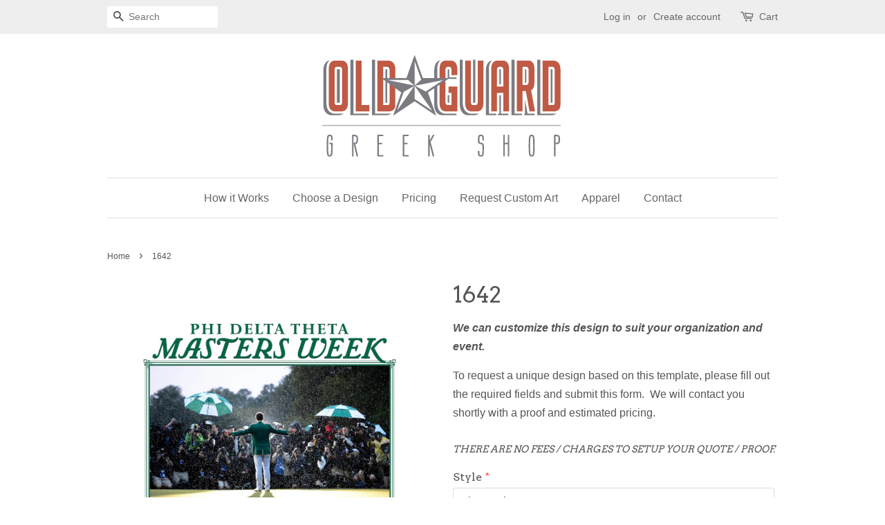

--- FILE ---
content_type: text/html; charset=utf-8
request_url: https://oldguardgreekshop.com/products/1642
body_size: 16200
content:
<!doctype html>
<!--[if lt IE 7]><html class="no-js lt-ie9 lt-ie8 lt-ie7" lang="en"> <![endif]-->
<!--[if IE 7]><html class="no-js lt-ie9 lt-ie8" lang="en"> <![endif]-->
<!--[if IE 8]><html class="no-js lt-ie9" lang="en"> <![endif]-->
<!--[if IE 9 ]><html class="ie9 no-js"> <![endif]-->
<!--[if (gt IE 9)|!(IE)]><!--> <html class="no-js"> <!--<![endif]-->
<head>

  <!-- Basic page needs ================================================== -->
  <meta charset="utf-8">
  <meta http-equiv="X-UA-Compatible" content="IE=edge,chrome=1">

  

  <!-- Title and description ================================================== -->
  <title>
  1642 &ndash; Old Guard Graphics - Greek Shop
  </title>

  
  <meta name="description" content="We can customize this design to suit your organization and event. To request a unique design based on this template, please fill out the required fields and submit this form.  We will contact you shortly with a proof and estimated pricing. THERE ARE NO FEES / CHARGES TO SETUP YOUR QUOTE / PROOF. ">
  

  <!-- Social meta ================================================== -->
  

  <meta property="og:type" content="product">
  <meta property="og:title" content="1642">
  <meta property="og:url" content="https://oldguardgreekshop.com/products/1642">
  
  <meta property="og:image" content="http://oldguardgreekshop.com/cdn/shop/products/cc_swatches_f4a296b8-a1cd-4b53-bc78-e39592cbf0a6_grande.jpg?v=1511804960">
  <meta property="og:image:secure_url" content="https://oldguardgreekshop.com/cdn/shop/products/cc_swatches_f4a296b8-a1cd-4b53-bc78-e39592cbf0a6_grande.jpg?v=1511804960">
  
  <meta property="og:image" content="http://oldguardgreekshop.com/cdn/shop/products/back_5bcb7452-c974-4196-b60f-6466cd84c733_grande.jpg?v=1511804960">
  <meta property="og:image:secure_url" content="https://oldguardgreekshop.com/cdn/shop/products/back_5bcb7452-c974-4196-b60f-6466cd84c733_grande.jpg?v=1511804960">
  
  <meta property="og:image" content="http://oldguardgreekshop.com/cdn/shop/products/detail_8cb2941b-1504-4bfb-92b2-b5c351196c13_grande.jpg?v=1511804960">
  <meta property="og:image:secure_url" content="https://oldguardgreekshop.com/cdn/shop/products/detail_8cb2941b-1504-4bfb-92b2-b5c351196c13_grande.jpg?v=1511804960">
  
  <meta property="og:price:amount" content="0.00">
  <meta property="og:price:currency" content="USD">


  <meta property="og:description" content="We can customize this design to suit your organization and event. To request a unique design based on this template, please fill out the required fields and submit this form.  We will contact you shortly with a proof and estimated pricing. THERE ARE NO FEES / CHARGES TO SETUP YOUR QUOTE / PROOF. ">

<meta property="og:site_name" content="Old Guard Graphics - Greek Shop">


  <meta name="twitter:card" content="summary">



  <meta name="twitter:title" content="1642">
  <meta name="twitter:description" content="We can customize this design to suit your organization and event.
To request a unique design based on this template, please fill out the required fields and submit this form.  We will contact you shor">



  <!-- Helpers ================================================== -->
  <link rel="canonical" href="https://oldguardgreekshop.com/products/1642">
  <meta name="viewport" content="width=device-width,initial-scale=1">
  <meta name="theme-color" content="#9e3009">

  <!-- CSS ================================================== -->
  <link href="//oldguardgreekshop.com/cdn/shop/t/2/assets/timber.scss.css?v=81623565299429443991687394618" rel="stylesheet" type="text/css" media="all" />
  <link href="//oldguardgreekshop.com/cdn/shop/t/2/assets/theme.scss.css?v=178455155232808104301674769406" rel="stylesheet" type="text/css" media="all" />

  

  
    
    
    <link href="//fonts.googleapis.com/css?family=Arvo:400" rel="stylesheet" type="text/css" media="all" />
  




  <script>
    window.theme = window.theme || {};

    var theme = {
      strings: {
        zoomClose: "Close (Esc)",
        zoomPrev: "Previous (Left arrow key)",
        zoomNext: "Next (Right arrow key)"
      },
      settings: {
        // Adding some settings to allow the editor to update correctly when they are changed
        themeBgImage: false,
        customBgImage: '',
        enableWideLayout: false,
        typeAccentTransform: false,
        typeAccentSpacing: false,
        baseFontSize: '16px',
        headerBaseFontSize: '32px',
        accentFontSize: '16px'
      },
      variables: {
        mediaQueryMedium: 'screen and (max-width: 768px)',
        bpSmall: false
      },
      moneyFormat: "\u003cspan class=hidden\u003e${{ amount }}\u003c\/span\u003e"
    }
  </script>

  <!-- Header hook for plugins ================================================== -->
  <script>window.performance && window.performance.mark && window.performance.mark('shopify.content_for_header.start');</script><meta id="shopify-digital-wallet" name="shopify-digital-wallet" content="/19945039/digital_wallets/dialog">
<link rel="alternate" type="application/json+oembed" href="https://oldguardgreekshop.com/products/1642.oembed">
<script async="async" src="/checkouts/internal/preloads.js?locale=en-US"></script>
<script id="shopify-features" type="application/json">{"accessToken":"b9c2e34d88560c351b8bc78cacb3d8ac","betas":["rich-media-storefront-analytics"],"domain":"oldguardgreekshop.com","predictiveSearch":true,"shopId":19945039,"locale":"en"}</script>
<script>var Shopify = Shopify || {};
Shopify.shop = "oldguardgreekshop.myshopify.com";
Shopify.locale = "en";
Shopify.currency = {"active":"USD","rate":"1.0"};
Shopify.country = "US";
Shopify.theme = {"name":"minimal","id":173802256,"schema_name":"Minimal","schema_version":"3.2.0","theme_store_id":380,"role":"main"};
Shopify.theme.handle = "null";
Shopify.theme.style = {"id":null,"handle":null};
Shopify.cdnHost = "oldguardgreekshop.com/cdn";
Shopify.routes = Shopify.routes || {};
Shopify.routes.root = "/";</script>
<script type="module">!function(o){(o.Shopify=o.Shopify||{}).modules=!0}(window);</script>
<script>!function(o){function n(){var o=[];function n(){o.push(Array.prototype.slice.apply(arguments))}return n.q=o,n}var t=o.Shopify=o.Shopify||{};t.loadFeatures=n(),t.autoloadFeatures=n()}(window);</script>
<script id="shop-js-analytics" type="application/json">{"pageType":"product"}</script>
<script defer="defer" async type="module" src="//oldguardgreekshop.com/cdn/shopifycloud/shop-js/modules/v2/client.init-shop-cart-sync_BdyHc3Nr.en.esm.js"></script>
<script defer="defer" async type="module" src="//oldguardgreekshop.com/cdn/shopifycloud/shop-js/modules/v2/chunk.common_Daul8nwZ.esm.js"></script>
<script type="module">
  await import("//oldguardgreekshop.com/cdn/shopifycloud/shop-js/modules/v2/client.init-shop-cart-sync_BdyHc3Nr.en.esm.js");
await import("//oldguardgreekshop.com/cdn/shopifycloud/shop-js/modules/v2/chunk.common_Daul8nwZ.esm.js");

  window.Shopify.SignInWithShop?.initShopCartSync?.({"fedCMEnabled":true,"windoidEnabled":true});

</script>
<script>(function() {
  var isLoaded = false;
  function asyncLoad() {
    if (isLoaded) return;
    isLoaded = true;
    var urls = ["https:\/\/cdn.productcustomizer.com\/storefront\/production-product-customizer-v2.js?shop=oldguardgreekshop.myshopify.com"];
    for (var i = 0; i < urls.length; i++) {
      var s = document.createElement('script');
      s.type = 'text/javascript';
      s.async = true;
      s.src = urls[i];
      var x = document.getElementsByTagName('script')[0];
      x.parentNode.insertBefore(s, x);
    }
  };
  if(window.attachEvent) {
    window.attachEvent('onload', asyncLoad);
  } else {
    window.addEventListener('load', asyncLoad, false);
  }
})();</script>
<script id="__st">var __st={"a":19945039,"offset":-18000,"reqid":"4c890620-aa13-4fea-8fa3-0975052ac5c4-1769028380","pageurl":"oldguardgreekshop.com\/products\/1642","u":"45ffc9689ea4","p":"product","rtyp":"product","rid":40996438032};</script>
<script>window.ShopifyPaypalV4VisibilityTracking = true;</script>
<script id="captcha-bootstrap">!function(){'use strict';const t='contact',e='account',n='new_comment',o=[[t,t],['blogs',n],['comments',n],[t,'customer']],c=[[e,'customer_login'],[e,'guest_login'],[e,'recover_customer_password'],[e,'create_customer']],r=t=>t.map((([t,e])=>`form[action*='/${t}']:not([data-nocaptcha='true']) input[name='form_type'][value='${e}']`)).join(','),a=t=>()=>t?[...document.querySelectorAll(t)].map((t=>t.form)):[];function s(){const t=[...o],e=r(t);return a(e)}const i='password',u='form_key',d=['recaptcha-v3-token','g-recaptcha-response','h-captcha-response',i],f=()=>{try{return window.sessionStorage}catch{return}},m='__shopify_v',_=t=>t.elements[u];function p(t,e,n=!1){try{const o=window.sessionStorage,c=JSON.parse(o.getItem(e)),{data:r}=function(t){const{data:e,action:n}=t;return t[m]||n?{data:e,action:n}:{data:t,action:n}}(c);for(const[e,n]of Object.entries(r))t.elements[e]&&(t.elements[e].value=n);n&&o.removeItem(e)}catch(o){console.error('form repopulation failed',{error:o})}}const l='form_type',E='cptcha';function T(t){t.dataset[E]=!0}const w=window,h=w.document,L='Shopify',v='ce_forms',y='captcha';let A=!1;((t,e)=>{const n=(g='f06e6c50-85a8-45c8-87d0-21a2b65856fe',I='https://cdn.shopify.com/shopifycloud/storefront-forms-hcaptcha/ce_storefront_forms_captcha_hcaptcha.v1.5.2.iife.js',D={infoText:'Protected by hCaptcha',privacyText:'Privacy',termsText:'Terms'},(t,e,n)=>{const o=w[L][v],c=o.bindForm;if(c)return c(t,g,e,D).then(n);var r;o.q.push([[t,g,e,D],n]),r=I,A||(h.body.append(Object.assign(h.createElement('script'),{id:'captcha-provider',async:!0,src:r})),A=!0)});var g,I,D;w[L]=w[L]||{},w[L][v]=w[L][v]||{},w[L][v].q=[],w[L][y]=w[L][y]||{},w[L][y].protect=function(t,e){n(t,void 0,e),T(t)},Object.freeze(w[L][y]),function(t,e,n,w,h,L){const[v,y,A,g]=function(t,e,n){const i=e?o:[],u=t?c:[],d=[...i,...u],f=r(d),m=r(i),_=r(d.filter((([t,e])=>n.includes(e))));return[a(f),a(m),a(_),s()]}(w,h,L),I=t=>{const e=t.target;return e instanceof HTMLFormElement?e:e&&e.form},D=t=>v().includes(t);t.addEventListener('submit',(t=>{const e=I(t);if(!e)return;const n=D(e)&&!e.dataset.hcaptchaBound&&!e.dataset.recaptchaBound,o=_(e),c=g().includes(e)&&(!o||!o.value);(n||c)&&t.preventDefault(),c&&!n&&(function(t){try{if(!f())return;!function(t){const e=f();if(!e)return;const n=_(t);if(!n)return;const o=n.value;o&&e.removeItem(o)}(t);const e=Array.from(Array(32),(()=>Math.random().toString(36)[2])).join('');!function(t,e){_(t)||t.append(Object.assign(document.createElement('input'),{type:'hidden',name:u})),t.elements[u].value=e}(t,e),function(t,e){const n=f();if(!n)return;const o=[...t.querySelectorAll(`input[type='${i}']`)].map((({name:t})=>t)),c=[...d,...o],r={};for(const[a,s]of new FormData(t).entries())c.includes(a)||(r[a]=s);n.setItem(e,JSON.stringify({[m]:1,action:t.action,data:r}))}(t,e)}catch(e){console.error('failed to persist form',e)}}(e),e.submit())}));const S=(t,e)=>{t&&!t.dataset[E]&&(n(t,e.some((e=>e===t))),T(t))};for(const o of['focusin','change'])t.addEventListener(o,(t=>{const e=I(t);D(e)&&S(e,y())}));const B=e.get('form_key'),M=e.get(l),P=B&&M;t.addEventListener('DOMContentLoaded',(()=>{const t=y();if(P)for(const e of t)e.elements[l].value===M&&p(e,B);[...new Set([...A(),...v().filter((t=>'true'===t.dataset.shopifyCaptcha))])].forEach((e=>S(e,t)))}))}(h,new URLSearchParams(w.location.search),n,t,e,['guest_login'])})(!0,!0)}();</script>
<script integrity="sha256-4kQ18oKyAcykRKYeNunJcIwy7WH5gtpwJnB7kiuLZ1E=" data-source-attribution="shopify.loadfeatures" defer="defer" src="//oldguardgreekshop.com/cdn/shopifycloud/storefront/assets/storefront/load_feature-a0a9edcb.js" crossorigin="anonymous"></script>
<script data-source-attribution="shopify.dynamic_checkout.dynamic.init">var Shopify=Shopify||{};Shopify.PaymentButton=Shopify.PaymentButton||{isStorefrontPortableWallets:!0,init:function(){window.Shopify.PaymentButton.init=function(){};var t=document.createElement("script");t.src="https://oldguardgreekshop.com/cdn/shopifycloud/portable-wallets/latest/portable-wallets.en.js",t.type="module",document.head.appendChild(t)}};
</script>
<script data-source-attribution="shopify.dynamic_checkout.buyer_consent">
  function portableWalletsHideBuyerConsent(e){var t=document.getElementById("shopify-buyer-consent"),n=document.getElementById("shopify-subscription-policy-button");t&&n&&(t.classList.add("hidden"),t.setAttribute("aria-hidden","true"),n.removeEventListener("click",e))}function portableWalletsShowBuyerConsent(e){var t=document.getElementById("shopify-buyer-consent"),n=document.getElementById("shopify-subscription-policy-button");t&&n&&(t.classList.remove("hidden"),t.removeAttribute("aria-hidden"),n.addEventListener("click",e))}window.Shopify?.PaymentButton&&(window.Shopify.PaymentButton.hideBuyerConsent=portableWalletsHideBuyerConsent,window.Shopify.PaymentButton.showBuyerConsent=portableWalletsShowBuyerConsent);
</script>
<script data-source-attribution="shopify.dynamic_checkout.cart.bootstrap">document.addEventListener("DOMContentLoaded",(function(){function t(){return document.querySelector("shopify-accelerated-checkout-cart, shopify-accelerated-checkout")}if(t())Shopify.PaymentButton.init();else{new MutationObserver((function(e,n){t()&&(Shopify.PaymentButton.init(),n.disconnect())})).observe(document.body,{childList:!0,subtree:!0})}}));
</script>

<script>window.performance && window.performance.mark && window.performance.mark('shopify.content_for_header.end');</script>

  

<!--[if lt IE 9]>
<script src="//cdnjs.cloudflare.com/ajax/libs/html5shiv/3.7.2/html5shiv.min.js" type="text/javascript"></script>
<link href="//oldguardgreekshop.com/cdn/shop/t/2/assets/respond-proxy.html" id="respond-proxy" rel="respond-proxy" />
<link href="//oldguardgreekshop.com/search?q=3678c082eebccc9b1fa7657065450471" id="respond-redirect" rel="respond-redirect" />
<script src="//oldguardgreekshop.com/search?q=3678c082eebccc9b1fa7657065450471" type="text/javascript"></script>
<![endif]-->


  <script src="//ajax.googleapis.com/ajax/libs/jquery/2.2.3/jquery.min.js" type="text/javascript"></script>

  
  
  <link href="//oldguardgreekshop.com/cdn/shop/t/2/assets/shopstorm-apps.scss.css?v=78195829596500560511623446110" rel="stylesheet" type="text/css" media="all" />
  <script async src="https://cdn.productcustomizer.com/storefront/production-product-customizer-v2.js?shop=oldguardgreekshop.myshopify.com" type="text/javascript"></script>
<link href="https://monorail-edge.shopifysvc.com" rel="dns-prefetch">
<script>(function(){if ("sendBeacon" in navigator && "performance" in window) {try {var session_token_from_headers = performance.getEntriesByType('navigation')[0].serverTiming.find(x => x.name == '_s').description;} catch {var session_token_from_headers = undefined;}var session_cookie_matches = document.cookie.match(/_shopify_s=([^;]*)/);var session_token_from_cookie = session_cookie_matches && session_cookie_matches.length === 2 ? session_cookie_matches[1] : "";var session_token = session_token_from_headers || session_token_from_cookie || "";function handle_abandonment_event(e) {var entries = performance.getEntries().filter(function(entry) {return /monorail-edge.shopifysvc.com/.test(entry.name);});if (!window.abandonment_tracked && entries.length === 0) {window.abandonment_tracked = true;var currentMs = Date.now();var navigation_start = performance.timing.navigationStart;var payload = {shop_id: 19945039,url: window.location.href,navigation_start,duration: currentMs - navigation_start,session_token,page_type: "product"};window.navigator.sendBeacon("https://monorail-edge.shopifysvc.com/v1/produce", JSON.stringify({schema_id: "online_store_buyer_site_abandonment/1.1",payload: payload,metadata: {event_created_at_ms: currentMs,event_sent_at_ms: currentMs}}));}}window.addEventListener('pagehide', handle_abandonment_event);}}());</script>
<script id="web-pixels-manager-setup">(function e(e,d,r,n,o){if(void 0===o&&(o={}),!Boolean(null===(a=null===(i=window.Shopify)||void 0===i?void 0:i.analytics)||void 0===a?void 0:a.replayQueue)){var i,a;window.Shopify=window.Shopify||{};var t=window.Shopify;t.analytics=t.analytics||{};var s=t.analytics;s.replayQueue=[],s.publish=function(e,d,r){return s.replayQueue.push([e,d,r]),!0};try{self.performance.mark("wpm:start")}catch(e){}var l=function(){var e={modern:/Edge?\/(1{2}[4-9]|1[2-9]\d|[2-9]\d{2}|\d{4,})\.\d+(\.\d+|)|Firefox\/(1{2}[4-9]|1[2-9]\d|[2-9]\d{2}|\d{4,})\.\d+(\.\d+|)|Chrom(ium|e)\/(9{2}|\d{3,})\.\d+(\.\d+|)|(Maci|X1{2}).+ Version\/(15\.\d+|(1[6-9]|[2-9]\d|\d{3,})\.\d+)([,.]\d+|)( \(\w+\)|)( Mobile\/\w+|) Safari\/|Chrome.+OPR\/(9{2}|\d{3,})\.\d+\.\d+|(CPU[ +]OS|iPhone[ +]OS|CPU[ +]iPhone|CPU IPhone OS|CPU iPad OS)[ +]+(15[._]\d+|(1[6-9]|[2-9]\d|\d{3,})[._]\d+)([._]\d+|)|Android:?[ /-](13[3-9]|1[4-9]\d|[2-9]\d{2}|\d{4,})(\.\d+|)(\.\d+|)|Android.+Firefox\/(13[5-9]|1[4-9]\d|[2-9]\d{2}|\d{4,})\.\d+(\.\d+|)|Android.+Chrom(ium|e)\/(13[3-9]|1[4-9]\d|[2-9]\d{2}|\d{4,})\.\d+(\.\d+|)|SamsungBrowser\/([2-9]\d|\d{3,})\.\d+/,legacy:/Edge?\/(1[6-9]|[2-9]\d|\d{3,})\.\d+(\.\d+|)|Firefox\/(5[4-9]|[6-9]\d|\d{3,})\.\d+(\.\d+|)|Chrom(ium|e)\/(5[1-9]|[6-9]\d|\d{3,})\.\d+(\.\d+|)([\d.]+$|.*Safari\/(?![\d.]+ Edge\/[\d.]+$))|(Maci|X1{2}).+ Version\/(10\.\d+|(1[1-9]|[2-9]\d|\d{3,})\.\d+)([,.]\d+|)( \(\w+\)|)( Mobile\/\w+|) Safari\/|Chrome.+OPR\/(3[89]|[4-9]\d|\d{3,})\.\d+\.\d+|(CPU[ +]OS|iPhone[ +]OS|CPU[ +]iPhone|CPU IPhone OS|CPU iPad OS)[ +]+(10[._]\d+|(1[1-9]|[2-9]\d|\d{3,})[._]\d+)([._]\d+|)|Android:?[ /-](13[3-9]|1[4-9]\d|[2-9]\d{2}|\d{4,})(\.\d+|)(\.\d+|)|Mobile Safari.+OPR\/([89]\d|\d{3,})\.\d+\.\d+|Android.+Firefox\/(13[5-9]|1[4-9]\d|[2-9]\d{2}|\d{4,})\.\d+(\.\d+|)|Android.+Chrom(ium|e)\/(13[3-9]|1[4-9]\d|[2-9]\d{2}|\d{4,})\.\d+(\.\d+|)|Android.+(UC? ?Browser|UCWEB|U3)[ /]?(15\.([5-9]|\d{2,})|(1[6-9]|[2-9]\d|\d{3,})\.\d+)\.\d+|SamsungBrowser\/(5\.\d+|([6-9]|\d{2,})\.\d+)|Android.+MQ{2}Browser\/(14(\.(9|\d{2,})|)|(1[5-9]|[2-9]\d|\d{3,})(\.\d+|))(\.\d+|)|K[Aa][Ii]OS\/(3\.\d+|([4-9]|\d{2,})\.\d+)(\.\d+|)/},d=e.modern,r=e.legacy,n=navigator.userAgent;return n.match(d)?"modern":n.match(r)?"legacy":"unknown"}(),u="modern"===l?"modern":"legacy",c=(null!=n?n:{modern:"",legacy:""})[u],f=function(e){return[e.baseUrl,"/wpm","/b",e.hashVersion,"modern"===e.buildTarget?"m":"l",".js"].join("")}({baseUrl:d,hashVersion:r,buildTarget:u}),m=function(e){var d=e.version,r=e.bundleTarget,n=e.surface,o=e.pageUrl,i=e.monorailEndpoint;return{emit:function(e){var a=e.status,t=e.errorMsg,s=(new Date).getTime(),l=JSON.stringify({metadata:{event_sent_at_ms:s},events:[{schema_id:"web_pixels_manager_load/3.1",payload:{version:d,bundle_target:r,page_url:o,status:a,surface:n,error_msg:t},metadata:{event_created_at_ms:s}}]});if(!i)return console&&console.warn&&console.warn("[Web Pixels Manager] No Monorail endpoint provided, skipping logging."),!1;try{return self.navigator.sendBeacon.bind(self.navigator)(i,l)}catch(e){}var u=new XMLHttpRequest;try{return u.open("POST",i,!0),u.setRequestHeader("Content-Type","text/plain"),u.send(l),!0}catch(e){return console&&console.warn&&console.warn("[Web Pixels Manager] Got an unhandled error while logging to Monorail."),!1}}}}({version:r,bundleTarget:l,surface:e.surface,pageUrl:self.location.href,monorailEndpoint:e.monorailEndpoint});try{o.browserTarget=l,function(e){var d=e.src,r=e.async,n=void 0===r||r,o=e.onload,i=e.onerror,a=e.sri,t=e.scriptDataAttributes,s=void 0===t?{}:t,l=document.createElement("script"),u=document.querySelector("head"),c=document.querySelector("body");if(l.async=n,l.src=d,a&&(l.integrity=a,l.crossOrigin="anonymous"),s)for(var f in s)if(Object.prototype.hasOwnProperty.call(s,f))try{l.dataset[f]=s[f]}catch(e){}if(o&&l.addEventListener("load",o),i&&l.addEventListener("error",i),u)u.appendChild(l);else{if(!c)throw new Error("Did not find a head or body element to append the script");c.appendChild(l)}}({src:f,async:!0,onload:function(){if(!function(){var e,d;return Boolean(null===(d=null===(e=window.Shopify)||void 0===e?void 0:e.analytics)||void 0===d?void 0:d.initialized)}()){var d=window.webPixelsManager.init(e)||void 0;if(d){var r=window.Shopify.analytics;r.replayQueue.forEach((function(e){var r=e[0],n=e[1],o=e[2];d.publishCustomEvent(r,n,o)})),r.replayQueue=[],r.publish=d.publishCustomEvent,r.visitor=d.visitor,r.initialized=!0}}},onerror:function(){return m.emit({status:"failed",errorMsg:"".concat(f," has failed to load")})},sri:function(e){var d=/^sha384-[A-Za-z0-9+/=]+$/;return"string"==typeof e&&d.test(e)}(c)?c:"",scriptDataAttributes:o}),m.emit({status:"loading"})}catch(e){m.emit({status:"failed",errorMsg:(null==e?void 0:e.message)||"Unknown error"})}}})({shopId: 19945039,storefrontBaseUrl: "https://oldguardgreekshop.com",extensionsBaseUrl: "https://extensions.shopifycdn.com/cdn/shopifycloud/web-pixels-manager",monorailEndpoint: "https://monorail-edge.shopifysvc.com/unstable/produce_batch",surface: "storefront-renderer",enabledBetaFlags: ["2dca8a86"],webPixelsConfigList: [{"id":"52428865","eventPayloadVersion":"v1","runtimeContext":"LAX","scriptVersion":"1","type":"CUSTOM","privacyPurposes":["MARKETING"],"name":"Meta pixel (migrated)"},{"id":"shopify-app-pixel","configuration":"{}","eventPayloadVersion":"v1","runtimeContext":"STRICT","scriptVersion":"0450","apiClientId":"shopify-pixel","type":"APP","privacyPurposes":["ANALYTICS","MARKETING"]},{"id":"shopify-custom-pixel","eventPayloadVersion":"v1","runtimeContext":"LAX","scriptVersion":"0450","apiClientId":"shopify-pixel","type":"CUSTOM","privacyPurposes":["ANALYTICS","MARKETING"]}],isMerchantRequest: false,initData: {"shop":{"name":"Old Guard Graphics - Greek Shop","paymentSettings":{"currencyCode":"USD"},"myshopifyDomain":"oldguardgreekshop.myshopify.com","countryCode":"US","storefrontUrl":"https:\/\/oldguardgreekshop.com"},"customer":null,"cart":null,"checkout":null,"productVariants":[{"price":{"amount":0.0,"currencyCode":"USD"},"product":{"title":"1642","vendor":"oldguardgreekshop","id":"40996438032","untranslatedTitle":"1642","url":"\/products\/1642","type":"Shirt Design Template"},"id":"344372903952","image":{"src":"\/\/oldguardgreekshop.com\/cdn\/shop\/products\/detail_8cb2941b-1504-4bfb-92b2-b5c351196c13.jpg?v=1511804960"},"sku":"","title":"Default Title","untranslatedTitle":"Default Title"}],"purchasingCompany":null},},"https://oldguardgreekshop.com/cdn","fcfee988w5aeb613cpc8e4bc33m6693e112",{"modern":"","legacy":""},{"shopId":"19945039","storefrontBaseUrl":"https:\/\/oldguardgreekshop.com","extensionBaseUrl":"https:\/\/extensions.shopifycdn.com\/cdn\/shopifycloud\/web-pixels-manager","surface":"storefront-renderer","enabledBetaFlags":"[\"2dca8a86\"]","isMerchantRequest":"false","hashVersion":"fcfee988w5aeb613cpc8e4bc33m6693e112","publish":"custom","events":"[[\"page_viewed\",{}],[\"product_viewed\",{\"productVariant\":{\"price\":{\"amount\":0.0,\"currencyCode\":\"USD\"},\"product\":{\"title\":\"1642\",\"vendor\":\"oldguardgreekshop\",\"id\":\"40996438032\",\"untranslatedTitle\":\"1642\",\"url\":\"\/products\/1642\",\"type\":\"Shirt Design Template\"},\"id\":\"344372903952\",\"image\":{\"src\":\"\/\/oldguardgreekshop.com\/cdn\/shop\/products\/detail_8cb2941b-1504-4bfb-92b2-b5c351196c13.jpg?v=1511804960\"},\"sku\":\"\",\"title\":\"Default Title\",\"untranslatedTitle\":\"Default Title\"}}]]"});</script><script>
  window.ShopifyAnalytics = window.ShopifyAnalytics || {};
  window.ShopifyAnalytics.meta = window.ShopifyAnalytics.meta || {};
  window.ShopifyAnalytics.meta.currency = 'USD';
  var meta = {"product":{"id":40996438032,"gid":"gid:\/\/shopify\/Product\/40996438032","vendor":"oldguardgreekshop","type":"Shirt Design Template","handle":"1642","variants":[{"id":344372903952,"price":0,"name":"1642","public_title":null,"sku":""}],"remote":false},"page":{"pageType":"product","resourceType":"product","resourceId":40996438032,"requestId":"4c890620-aa13-4fea-8fa3-0975052ac5c4-1769028380"}};
  for (var attr in meta) {
    window.ShopifyAnalytics.meta[attr] = meta[attr];
  }
</script>
<script class="analytics">
  (function () {
    var customDocumentWrite = function(content) {
      var jquery = null;

      if (window.jQuery) {
        jquery = window.jQuery;
      } else if (window.Checkout && window.Checkout.$) {
        jquery = window.Checkout.$;
      }

      if (jquery) {
        jquery('body').append(content);
      }
    };

    var hasLoggedConversion = function(token) {
      if (token) {
        return document.cookie.indexOf('loggedConversion=' + token) !== -1;
      }
      return false;
    }

    var setCookieIfConversion = function(token) {
      if (token) {
        var twoMonthsFromNow = new Date(Date.now());
        twoMonthsFromNow.setMonth(twoMonthsFromNow.getMonth() + 2);

        document.cookie = 'loggedConversion=' + token + '; expires=' + twoMonthsFromNow;
      }
    }

    var trekkie = window.ShopifyAnalytics.lib = window.trekkie = window.trekkie || [];
    if (trekkie.integrations) {
      return;
    }
    trekkie.methods = [
      'identify',
      'page',
      'ready',
      'track',
      'trackForm',
      'trackLink'
    ];
    trekkie.factory = function(method) {
      return function() {
        var args = Array.prototype.slice.call(arguments);
        args.unshift(method);
        trekkie.push(args);
        return trekkie;
      };
    };
    for (var i = 0; i < trekkie.methods.length; i++) {
      var key = trekkie.methods[i];
      trekkie[key] = trekkie.factory(key);
    }
    trekkie.load = function(config) {
      trekkie.config = config || {};
      trekkie.config.initialDocumentCookie = document.cookie;
      var first = document.getElementsByTagName('script')[0];
      var script = document.createElement('script');
      script.type = 'text/javascript';
      script.onerror = function(e) {
        var scriptFallback = document.createElement('script');
        scriptFallback.type = 'text/javascript';
        scriptFallback.onerror = function(error) {
                var Monorail = {
      produce: function produce(monorailDomain, schemaId, payload) {
        var currentMs = new Date().getTime();
        var event = {
          schema_id: schemaId,
          payload: payload,
          metadata: {
            event_created_at_ms: currentMs,
            event_sent_at_ms: currentMs
          }
        };
        return Monorail.sendRequest("https://" + monorailDomain + "/v1/produce", JSON.stringify(event));
      },
      sendRequest: function sendRequest(endpointUrl, payload) {
        // Try the sendBeacon API
        if (window && window.navigator && typeof window.navigator.sendBeacon === 'function' && typeof window.Blob === 'function' && !Monorail.isIos12()) {
          var blobData = new window.Blob([payload], {
            type: 'text/plain'
          });

          if (window.navigator.sendBeacon(endpointUrl, blobData)) {
            return true;
          } // sendBeacon was not successful

        } // XHR beacon

        var xhr = new XMLHttpRequest();

        try {
          xhr.open('POST', endpointUrl);
          xhr.setRequestHeader('Content-Type', 'text/plain');
          xhr.send(payload);
        } catch (e) {
          console.log(e);
        }

        return false;
      },
      isIos12: function isIos12() {
        return window.navigator.userAgent.lastIndexOf('iPhone; CPU iPhone OS 12_') !== -1 || window.navigator.userAgent.lastIndexOf('iPad; CPU OS 12_') !== -1;
      }
    };
    Monorail.produce('monorail-edge.shopifysvc.com',
      'trekkie_storefront_load_errors/1.1',
      {shop_id: 19945039,
      theme_id: 173802256,
      app_name: "storefront",
      context_url: window.location.href,
      source_url: "//oldguardgreekshop.com/cdn/s/trekkie.storefront.cd680fe47e6c39ca5d5df5f0a32d569bc48c0f27.min.js"});

        };
        scriptFallback.async = true;
        scriptFallback.src = '//oldguardgreekshop.com/cdn/s/trekkie.storefront.cd680fe47e6c39ca5d5df5f0a32d569bc48c0f27.min.js';
        first.parentNode.insertBefore(scriptFallback, first);
      };
      script.async = true;
      script.src = '//oldguardgreekshop.com/cdn/s/trekkie.storefront.cd680fe47e6c39ca5d5df5f0a32d569bc48c0f27.min.js';
      first.parentNode.insertBefore(script, first);
    };
    trekkie.load(
      {"Trekkie":{"appName":"storefront","development":false,"defaultAttributes":{"shopId":19945039,"isMerchantRequest":null,"themeId":173802256,"themeCityHash":"7730690851096600427","contentLanguage":"en","currency":"USD","eventMetadataId":"d9606ced-5054-410a-9f5f-ed90b6b8fb5e"},"isServerSideCookieWritingEnabled":true,"monorailRegion":"shop_domain","enabledBetaFlags":["65f19447"]},"Session Attribution":{},"S2S":{"facebookCapiEnabled":false,"source":"trekkie-storefront-renderer","apiClientId":580111}}
    );

    var loaded = false;
    trekkie.ready(function() {
      if (loaded) return;
      loaded = true;

      window.ShopifyAnalytics.lib = window.trekkie;

      var originalDocumentWrite = document.write;
      document.write = customDocumentWrite;
      try { window.ShopifyAnalytics.merchantGoogleAnalytics.call(this); } catch(error) {};
      document.write = originalDocumentWrite;

      window.ShopifyAnalytics.lib.page(null,{"pageType":"product","resourceType":"product","resourceId":40996438032,"requestId":"4c890620-aa13-4fea-8fa3-0975052ac5c4-1769028380","shopifyEmitted":true});

      var match = window.location.pathname.match(/checkouts\/(.+)\/(thank_you|post_purchase)/)
      var token = match? match[1]: undefined;
      if (!hasLoggedConversion(token)) {
        setCookieIfConversion(token);
        window.ShopifyAnalytics.lib.track("Viewed Product",{"currency":"USD","variantId":344372903952,"productId":40996438032,"productGid":"gid:\/\/shopify\/Product\/40996438032","name":"1642","price":"0.00","sku":"","brand":"oldguardgreekshop","variant":null,"category":"Shirt Design Template","nonInteraction":true,"remote":false},undefined,undefined,{"shopifyEmitted":true});
      window.ShopifyAnalytics.lib.track("monorail:\/\/trekkie_storefront_viewed_product\/1.1",{"currency":"USD","variantId":344372903952,"productId":40996438032,"productGid":"gid:\/\/shopify\/Product\/40996438032","name":"1642","price":"0.00","sku":"","brand":"oldguardgreekshop","variant":null,"category":"Shirt Design Template","nonInteraction":true,"remote":false,"referer":"https:\/\/oldguardgreekshop.com\/products\/1642"});
      }
    });


        var eventsListenerScript = document.createElement('script');
        eventsListenerScript.async = true;
        eventsListenerScript.src = "//oldguardgreekshop.com/cdn/shopifycloud/storefront/assets/shop_events_listener-3da45d37.js";
        document.getElementsByTagName('head')[0].appendChild(eventsListenerScript);

})();</script>
<script
  defer
  src="https://oldguardgreekshop.com/cdn/shopifycloud/perf-kit/shopify-perf-kit-3.0.4.min.js"
  data-application="storefront-renderer"
  data-shop-id="19945039"
  data-render-region="gcp-us-central1"
  data-page-type="product"
  data-theme-instance-id="173802256"
  data-theme-name="Minimal"
  data-theme-version="3.2.0"
  data-monorail-region="shop_domain"
  data-resource-timing-sampling-rate="10"
  data-shs="true"
  data-shs-beacon="true"
  data-shs-export-with-fetch="true"
  data-shs-logs-sample-rate="1"
  data-shs-beacon-endpoint="https://oldguardgreekshop.com/api/collect"
></script>
</head>
<body id="1642" class="template-product" >

  <div id="shopify-section-header" class="shopify-section"><style>
  .site-header__logo a {
    max-width: 450px;
  }

  /*================= If logo is above navigation ================== */
  
    .site-nav {
      
        border-top: 1px solid #dddddd;
        border-bottom: 1px solid #dddddd;
      
      margin-top: 30px;
    }
  

  /*============ If logo is on the same line as navigation ============ */
  


  
</style>

<div data-section-id="header" data-section-type="header-section">
  <div class="header-bar">
    <div class="wrapper medium-down--hide">
      <div class="post-large--display-table">

        
          <div class="header-bar__left post-large--display-table-cell">

            

            

            
              <div class="header-bar__module header-bar__search">
                


  <form action="/search" method="get" class="header-bar__search-form clearfix" role="search">
    
    <button type="submit" class="btn icon-fallback-text header-bar__search-submit">
      <span class="icon icon-search" aria-hidden="true"></span>
      <span class="fallback-text">Search</span>
    </button>
    <input type="search" name="q" value="" aria-label="Search" class="header-bar__search-input" placeholder="Search">
  </form>


              </div>
            

          </div>
        

        <div class="header-bar__right post-large--display-table-cell">

          
            <ul class="header-bar__module header-bar__module--list">
              
                <li>
                  <a href="/account/login" id="customer_login_link">Log in</a>
                </li>
                <li>or</li>
                <li>
                  <a href="/account/register" id="customer_register_link">Create account</a>
                </li>
              
            </ul>
          

          <div class="header-bar__module">
            <span class="header-bar__sep" aria-hidden="true"></span>
            <a href="/cart" class="cart-page-link">
              <span class="icon icon-cart header-bar__cart-icon" aria-hidden="true"></span>
            </a>
          </div>

          <div class="header-bar__module">
            <a href="/cart" class="cart-page-link">
              Cart
              <span class="cart-count header-bar__cart-count hidden-count">0</span>
            </a>
          </div>

          
            
          

        </div>
      </div>
    </div>
    <div class="wrapper post-large--hide">
      
        <button type="button" class="mobile-nav-trigger" id="MobileNavTrigger" data-menu-state="close">
          <span class="icon icon-hamburger" aria-hidden="true"></span>
          Menu
        </button>
      
      <a href="/cart" class="cart-page-link mobile-cart-page-link">
        <span class="icon icon-cart header-bar__cart-icon" aria-hidden="true"></span>
        Cart <span class="cart-count hidden-count">0</span>
      </a>
    </div>
    <ul id="MobileNav" class="mobile-nav post-large--hide">
  
  
  
  <li class="mobile-nav__link" aria-haspopup="true">
    
      <a href="/pages/how-it-works" class="mobile-nav">
        How it Works
      </a>
    
  </li>
  
  
  <li class="mobile-nav__link" aria-haspopup="true">
    
      <a href="/collections" class="mobile-nav">
        Choose a Design
      </a>
    
  </li>
  
  
  <li class="mobile-nav__link" aria-haspopup="true">
    
      <a href="/pages/pricing" class="mobile-nav">
        Pricing
      </a>
    
  </li>
  
  
  <li class="mobile-nav__link" aria-haspopup="true">
    
      <a href="/pages/custom-art" class="mobile-nav">
        Request Custom Art
      </a>
    
  </li>
  
  
  <li class="mobile-nav__link" aria-haspopup="true">
    
      <a href="/collections/apparel" class="mobile-nav">
        Apparel
      </a>
    
  </li>
  
  
  <li class="mobile-nav__link" aria-haspopup="true">
    
      <a href="/pages/contact" class="mobile-nav">
        Contact
      </a>
    
  </li>
  

  
    
      <li class="mobile-nav__link">
        <a href="/account/login" id="customer_login_link">Log in</a>
      </li>
      <li class="mobile-nav__link">
        <a href="/account/register" id="customer_register_link">Create account</a>
      </li>
    
  
  
  <li class="mobile-nav__link">
    
      <div class="header-bar__module header-bar__search">
        


  <form action="/search" method="get" class="header-bar__search-form clearfix" role="search">
    
    <button type="submit" class="btn icon-fallback-text header-bar__search-submit">
      <span class="icon icon-search" aria-hidden="true"></span>
      <span class="fallback-text">Search</span>
    </button>
    <input type="search" name="q" value="" aria-label="Search" class="header-bar__search-input" placeholder="Search">
  </form>


      </div>
    
  </li>
  
</ul>

  </div>

  <header class="site-header" role="banner">
    <div class="wrapper">

      

      <div class="grid--full">
        <div class="grid__item">
          
            <div class="h1 site-header__logo" itemscope itemtype="http://schema.org/Organization">
          
            
              
              <a href="/" itemprop="url">
                <img src="//oldguardgreekshop.com/cdn/shop/files/old-guard-greek-shop8_450x.gif?v=1613678582" alt="Old Guard Graphics - Greek Shop" itemprop="logo">
              </a>
            
          
            </div>
          
          
        </div>
      </div>
      <div class="grid--full medium-down--hide">
        <div class="grid__item">
          
<ul class="site-nav" role="navigation" id="AccessibleNav">
  
    
    
    
      <li >
        <a href="/pages/how-it-works" class="site-nav__link">How it Works</a>
      </li>
    
  
    
    
    
      <li >
        <a href="/collections" class="site-nav__link">Choose a Design</a>
      </li>
    
  
    
    
    
      <li >
        <a href="/pages/pricing" class="site-nav__link">Pricing</a>
      </li>
    
  
    
    
    
      <li >
        <a href="/pages/custom-art" class="site-nav__link">Request Custom Art</a>
      </li>
    
  
    
    
    
      <li >
        <a href="/collections/apparel" class="site-nav__link">Apparel</a>
      </li>
    
  
    
    
    
      <li >
        <a href="/pages/contact" class="site-nav__link">Contact</a>
      </li>
    
  
</ul>

        </div>
      </div>

      

    </div>
  </header>
</div>


</div>

  <main class="wrapper main-content" role="main">
    <div class="grid">
        <div class="grid__item">
          

<div id="shopify-section-product-template" class="shopify-section"><div itemscope itemtype="http://schema.org/Product" id="ProductSection" data-section-id="product-template" data-section-type="product-template" data-image-zoom-type="lightbox" data-related-enabled="true" data-show-extra-tab="false" data-extra-tab-content="color-swatches">

  <meta itemprop="url" content="https://oldguardgreekshop.com/products/1642">
  <meta itemprop="image" content="//oldguardgreekshop.com/cdn/shop/products/detail_8cb2941b-1504-4bfb-92b2-b5c351196c13_grande.jpg?v=1511804960">

  <div class="section-header section-header--breadcrumb">
    

<nav class="breadcrumb" role="navigation" aria-label="breadcrumbs">
  <a href="/" title="Back to the frontpage">Home</a>

  

    
    <span aria-hidden="true" class="breadcrumb__sep">&rsaquo;</span>
    <span>1642</span>

  
</nav>


  </div>
 
       
          
  <div class="product-single">
    <div class="grid product-single__hero">
      <div class="grid__item post-large--one-half">

        

          <div class="product-single__photos" id="ProductPhoto">
            
            <img src="//oldguardgreekshop.com/cdn/shop/products/detail_8cb2941b-1504-4bfb-92b2-b5c351196c13_1024x1024.jpg?v=1511804960" alt="1642" id="ProductPhotoImg" class="zoom-lightbox" data-image-id="294600605712">
          </div>

          

            <ul class="product-single__thumbnails grid-uniform" id="ProductThumbs">
              
                <li class="grid__item wide--one-quarter large--one-third medium-down--one-third">
                  <a data-image-id="294600605712" href="//oldguardgreekshop.com/cdn/shop/products/detail_8cb2941b-1504-4bfb-92b2-b5c351196c13_1024x1024.jpg?v=1511804960" class="product-single__thumbnail">
                    <img src="//oldguardgreekshop.com/cdn/shop/products/detail_8cb2941b-1504-4bfb-92b2-b5c351196c13_grande.jpg?v=1511804960" alt="1642">
                  </a>
                </li>
              
                <li class="grid__item wide--one-quarter large--one-third medium-down--one-third">
                  <a data-image-id="294600540176" href="//oldguardgreekshop.com/cdn/shop/products/back_5bcb7452-c974-4196-b60f-6466cd84c733_1024x1024.jpg?v=1511804960" class="product-single__thumbnail">
                    <img src="//oldguardgreekshop.com/cdn/shop/products/back_5bcb7452-c974-4196-b60f-6466cd84c733_grande.jpg?v=1511804960" alt="1642">
                  </a>
                </li>
              
                <li class="grid__item wide--one-quarter large--one-third medium-down--one-third">
                  <a data-image-id="294599655440" href="//oldguardgreekshop.com/cdn/shop/products/cc_swatches_f4a296b8-a1cd-4b53-bc78-e39592cbf0a6_1024x1024.jpg?v=1511804960" class="product-single__thumbnail">
                    <img src="//oldguardgreekshop.com/cdn/shop/products/cc_swatches_f4a296b8-a1cd-4b53-bc78-e39592cbf0a6_grande.jpg?v=1511804960" alt="1642">
                  </a>
                </li>
              
            </ul>

          

        

        
        <ul class="gallery" class="hidden">
          
          <li data-image-id="294600605712" class="gallery__item" data-mfp-src="//oldguardgreekshop.com/cdn/shop/products/detail_8cb2941b-1504-4bfb-92b2-b5c351196c13_1024x1024.jpg?v=1511804960"></li>
          
          <li data-image-id="294600540176" class="gallery__item" data-mfp-src="//oldguardgreekshop.com/cdn/shop/products/back_5bcb7452-c974-4196-b60f-6466cd84c733_1024x1024.jpg?v=1511804960"></li>
          
          <li data-image-id="294599655440" class="gallery__item" data-mfp-src="//oldguardgreekshop.com/cdn/shop/products/cc_swatches_f4a296b8-a1cd-4b53-bc78-e39592cbf0a6_1024x1024.jpg?v=1511804960"></li>
          
        </ul>
        

      </div>
      <div class="grid__item post-large--one-half">
        
        <h1 itemprop="name">1642</h1>
     <div class="product-description rte" itemprop="description">
              <p><em><strong>We can customize this design to suit your organization and event.</strong></em></p>
<p><span>To request a unique design based on this template, please fill out the required fields and submit this form.  </span>We will contact you shortly with a proof and estimated pricing.</p>
<h6>
<em><span>THERE ARE NO FEES / CHARGES TO SETUP YOUR QUOTE / PROOF.  </span></em><em><span><br></span></em>
</h6>
            </div>
        <div itemprop="offers" itemscope itemtype="http://schema.org/Offer">
          

          <meta itemprop="priceCurrency" content="USD">
          <link itemprop="availability" href="http://schema.org/InStock">

   

              
          <div class="product-single__prices">
            <span id="ProductPrice" class="product-single__price" itemprop="price">
              <span class=hidden>$0.00</span>
            </span>

            
          <form action="/cart/add" method="post" enctype="multipart/form-data" id="AddToCartForm">
  

            <select name="id" id="productSelect" class="product-single__variants">
              
                

                  <option  selected="selected"  data-sku="" value="344372903952">Default Title - <span class=hidden>$0.00 USD</span></option>

                
              
            </select>
<div class="product-customizer-options" data-product-id="40996438032" data-product-price="0" data-version="2.0.0"><div class="product-customizer-option option-type-select option-required" data-option-id="164721" data-product-option-id="2674405" data-option-name="style"  ><label for="40996438032_option_1">Style</label>
      <div><span class="product-customizer-select-wrap">
            <select id="40996438032_option_1" name="properties[Style]" required="required"><option value="">Please choose one</option><option value="Short Sleeve T (plain front)" data-index="0">Short Sleeve T (plain front)</option><option value="Short Sleeve T (pocket)" data-index="1">Short Sleeve T (pocket)</option><option value="Long Sleeve T (plain front)" data-index="2">Long Sleeve T (plain front)</option><option value="Long Sleeve T (pocket)" data-index="3">Long Sleeve T (pocket)</option><option value="Tanktop (plain front)" data-index="4">Tanktop (plain front)</option><option value="Tanktop (pocket)" data-index="5">Tanktop (pocket)</option><option value="Crew Neck Sweatshirt" data-index="6">Crew Neck Sweatshirt</option><option value="Hooded Sweatshirt" data-index="7">Hooded Sweatshirt</option><option value="1/4 Zip Sweatshirt" data-index="8">1/4 Zip Sweatshirt</option><option value="Full Zip Sweatshirt" data-index="9">Full Zip Sweatshirt</option><option value="Other - please add notes" data-index="10">Other - please add notes</option></select>
          </span></div>
    </div><div class="product-customizer-option option-type-select option-required" data-option-id="164711" data-product-option-id="2674406" data-option-name="brand"  ><label for="40996438032_option_2">Brand</label>
      <div><span class="product-customizer-select-wrap">
            <select id="40996438032_option_2" name="properties[Brand]" required="required"><option value="">Please choose one</option><option value="Comfort Colors" data-index="0">Comfort Colors</option><option value="Gildan" data-index="1">Gildan</option><option value="Bella + Canvas" data-index="2">Bella + Canvas</option><option value="American Apparel" data-index="3">American Apparel</option><option value="Hanes" data-index="4">Hanes</option><option value="Alternative" data-index="5">Alternative</option><option value="Other - please add notes" data-index="6">Other - please add notes</option></select>
          </span></div>
    </div><div class="product-customizer-option option-type-select option-required" data-option-id="164722" data-product-option-id="2674407" data-option-name="color"  ><label for="40996438032_option_3">Color</label>
      <div><span class="product-customizer-select-wrap">
            <select id="40996438032_option_3" name="properties[Color]" required="required"><option value="">Please choose one</option><option value="Banana" data-index="0">Banana</option><option value="Bay" data-index="1">Bay</option><option value="Berry ***" data-index="2">Berry ***</option><option value="Black ***" data-index="3">Black ***</option><option value="Blossom" data-index="4">Blossom</option><option value="Blue Jean ***" data-index="5">Blue Jean ***</option><option value="Blue Spruce" data-index="6">Blue Spruce</option><option value="Brick ***" data-index="7">Brick ***</option><option value="Bright Salmon ***" data-index="8">Bright Salmon ***</option><option value="Burnt Orange" data-index="9">Burnt Orange</option><option value="Butter ***" data-index="10">Butter ***</option><option value="Celadon" data-index="11">Celadon</option><option value="Chalky Mint ***" data-index="12">Chalky Mint ***</option><option value="Chambray ***" data-index="13">Chambray ***</option><option value="Charcoal" data-index="14">Charcoal</option><option value="Chili" data-index="15">Chili</option><option value="Chili Pepper" data-index="16">Chili Pepper</option><option value="China Blue" data-index="17">China Blue</option><option value="Citrus" data-index="18">Citrus</option><option value="Crimson ***" data-index="19">Crimson ***</option><option value="Crunchberry ***" data-index="20">Crunchberry ***</option><option value="Cumin" data-index="21">Cumin</option><option value="Denim ***" data-index="22">Denim ***</option><option value="Emerald" data-index="23">Emerald</option><option value="Flo Blue ***" data-index="24">Flo Blue ***</option><option value="Granite ***" data-index="25">Granite ***</option><option value="Grape" data-index="26">Grape</option><option value="Graphite ***" data-index="27">Graphite ***</option><option value="Grass" data-index="28">Grass</option><option value="Grey ***" data-index="29">Grey ***</option><option value="Hemp" data-index="30">Hemp</option><option value="Ice Blue ***" data-index="31">Ice Blue ***</option><option value="Island Reef ***" data-index="32">Island Reef ***</option><option value="Ivory" data-index="33">Ivory</option><option value="Khaki" data-index="34">Khaki</option><option value="Kiwi" data-index="35">Kiwi</option><option value="Lagoon Blue ***" data-index="36">Lagoon Blue ***</option><option value="Light Green ***" data-index="37">Light Green ***</option><option value="Lilac" data-index="38">Lilac</option><option value="Mango" data-index="39">Mango</option><option value="Melon" data-index="40">Melon</option><option value="Midnight ***" data-index="41">Midnight ***</option><option value="Mustard" data-index="42">Mustard</option><option value="Mystic Blue" data-index="43">Mystic Blue</option><option value="Neon Blue" data-index="44">Neon Blue</option><option value="Neon Green" data-index="45">Neon Green</option><option value="Neon Pink" data-index="46">Neon Pink</option><option value="Neon Red Orange ***" data-index="47">Neon Red Orange ***</option><option value="Neon Yellow" data-index="48">Neon Yellow</option><option value="Paprika" data-index="49">Paprika</option><option value="Pea Pod" data-index="50">Pea Pod</option><option value="Peony ***" data-index="51">Peony ***</option><option value="Pepper ***" data-index="52">Pepper ***</option><option value="Periwinkle" data-index="53">Periwinkle</option><option value="Purple" data-index="54">Purple</option><option value="Raspberry" data-index="55">Raspberry</option><option value="Red ***" data-index="56">Red ***</option><option value="Royal Caribe" data-index="57">Royal Caribe</option><option value="Sage" data-index="58">Sage</option><option value="Sandstone" data-index="59">Sandstone</option><option value="Sapphire" data-index="60">Sapphire</option><option value="Sea ***" data-index="61">Sea ***</option><option value="Seafoam ***" data-index="62">Seafoam ***</option><option value="True Navy ***" data-index="63">True Navy ***</option><option value="Violet ***" data-index="64">Violet ***</option><option value="Washed Denim" data-index="65">Washed Denim</option><option value="Watermelon ***" data-index="66">Watermelon ***</option><option value="White ***" data-index="67">White ***</option><option value="Willow" data-index="68">Willow</option><option value="Wine" data-index="69">Wine</option><option value="Yam" data-index="70">Yam</option></select>
          </span></div>
    </div><div class="product-customizer-option option-type-multiline option-required" data-option-id="159385" data-product-option-id="2674408" data-option-name="back-design-notes"  ><label for="40996438032_option_4">Back Design Notes</label>
      <div><textarea id="40996438032_option_4" name="properties[Back Design Notes]" maxlength="" placeholder="Please note any specifics regarding the back design." required="required"></textarea></div>
    </div><div class="product-customizer-option option-type-multiline option-required" data-option-id="159388" data-product-option-id="2674409" data-option-name="front-design-notes"  ><label for="40996438032_option_5">Front Design Notes</label>
      <div><textarea id="40996438032_option_5" name="properties[Front Design Notes]" maxlength="" placeholder="Please note any specifics regarding the front design." required="required"></textarea></div>
    </div><div class="product-customizer-option option-type-text option-required" data-option-id="159389" data-product-option-id="2674410" data-option-name="due-date"  ><label for="40996438032_option_6">Due Date</label>
      <div><div class="product-customizer-option-description">When would you like your order completed?<br/></div><input type="text" id="40996438032_option_6" name="properties[Due Date]" maxlength="" placeholder="Standard turnaround is 7 business days from approval." required="required"/></div>
    </div><div class="product-customizer-option option-type-file " data-option-id="159390" data-product-option-id="2674411" data-option-name="additional-art"  ><label for="40996438032_option_7">Additional Art</label>
      <div><div class="product-customizer-option-description">Please attach any additional graphics.<br/>If you have more than one file please email to:<br/>info@oldguardgraphics.com</div><input type="file" id="40996438032_option_7" name="properties[Additional Art]"  /></div>
    </div><div class="product-customizer-option option-type-checkbox_group " data-option-id="159400" data-product-option-id="2674412" data-option-name="online-ordering"  ><label for="40996438032_option_8">Online Ordering</label>
      <div><div class="product-customizer-option-description">Would you like members of your organization to be able to order their individual shirts online?</div><ul><li>
            <input type="checkbox" id="40996438032_option_8_0" value="YES" />
            <label for="40996438032_option_8_0">YES</label>
          </li><li>
            <input type="checkbox" id="40996438032_option_8_1" value="NO" />
            <label for="40996438032_option_8_1">NO</label>
          </li></ul>
      <input type="hidden" id="40996438032_option_8" name="properties[Online Ordering]" value="" /></div>
    </div><div class="product-customizer-option option-type-checkbox_group " data-option-id="159399" data-product-option-id="2674413" data-option-name="bag-x0026-tag"  ><label for="40996438032_option_9">Bag &#x0026; Tag</label>
      <div><div class="product-customizer-option-description">Would you like your shirts individually folded and polybagged with order information.</div><ul><li>
            <input type="checkbox" id="40996438032_option_9_0" value="YES" />
            <label for="40996438032_option_9_0">YES</label>
          </li><li>
            <input type="checkbox" id="40996438032_option_9_1" value="NO" />
            <label for="40996438032_option_9_1">NO</label>
          </li></ul>
      <input type="hidden" id="40996438032_option_9" name="properties[Bag &#x0026; Tag]" value="" /></div>
    </div></div><script src="//oldguardgreekshop.com/cdn/shop/t/2/assets/shopstorm-apps.js?v=2071921990566086081494441860" type="text/javascript"></script>

    <script>window.shopstorm = window.shopstorm || {};
    window.shopstorm.shop = window.shopstorm.shop || {};
    window.shopstorm.shop.moneyFormat = window.shopstorm.shop.moneyFormat || '<span class=hidden>${{ amount }}</span>';
    window.shopstorm.apps = window.shopstorm.apps || {};
    window.shopstorm.apps.productCustomizer = window.shopstorm.apps.productCustomizer || {};
    if (typeof(shopstorm.apps.productCustomizer.$) === 'undefined' && typeof($) !== 'undefined') { shopstorm.apps.productCustomizer.$ = $; }
    window.shopstorm.apps.productCustomizer.pricingVariantId = window.shopstorm.apps.productCustomizer.pricingVariantId || '';
    window.shopstorm.apps.productCustomizer.options = window.shopstorm.apps.productCustomizer.options || [];
    window.shopstorm.ConditionalLogic = window.shopstorm.ConditionalLogic || {};
shopstorm.apps.productCustomizer.options.push({ id: 40996438032, title: "1642", data: {"000000000000000000000002039801":"{\"position\":\"0000001000\",\"type\":\"select\",\"options\":\"Short Sleeve T (plain front),Short Sleeve T (pocket),Long Sleeve T (plain front),Long Sleeve T (pocket),Tanktop (plain front),Tanktop (pocket),Crew Neck Sweatshirt,Hooded Sweatshirt,1\/4 Zip Sweatshirt,Full Zip Sweatshirt,Other - please add notes\",\"description\":\"\",\"placeholder\":\"Please choose one\",\"required\":\"1\",\"label\":\"\",\"option_id\":\"164721\",\"product_option_id\":\"2674405\",\"name\":\"Style\"}","000000000000000000000002039802":"{\"position\":\"0000002000\",\"type\":\"select\",\"options\":\"Comfort Colors,Gildan,Bella + Canvas,American Apparel,Hanes,Alternative,Other - please add notes\",\"description\":\"\",\"placeholder\":\"Please choose one\",\"required\":\"1\",\"label\":\"\",\"option_id\":\"164711\",\"product_option_id\":\"2674406\",\"name\":\"Brand\"}","000000000000000000000002039803":"{\"position\":\"0000003000\",\"type\":\"select\",\"options\":\"Banana,Bay,Berry ***,Black ***,Blossom,Blue Jean ***,Blue Spruce,Brick ***,Bright Salmon ***,Burnt Orange,Butter ***,Celadon,Chalky Mint ***,Chambray ***,Charcoal,Chili,Chili Pepper,China Blue,Citrus,Crimson ***,Crunchberry ***,Cumin,Denim ***,Emerald,Flo Blue ***,Granite ***,Grape,Graphite ***,Grass,Grey ***,Hemp,Ice Blue ***,Island Reef ***,Ivory,Khaki,Kiwi,Lagoon Blue ***,Light Green ***,Lilac,Mango,Melon,Midnight ***,Mustard,Mystic Blue,Neon Blue,Neon Green,Neon Pink,Neon Red Orange ***,Neon Yellow,Paprika,Pea Pod,Peony ***,Pepper ***,Periwinkle,Purple,Raspberry,Red ***,Royal Caribe,Sage,Sandstone,Sapphire,Sea ***,Seafoam ***,True Navy ***,Violet ***,Washed Denim,Watermelon ***,White ***,Willow,Wine,Yam\",\"description\":\"\",\"placeholder\":\"Please choose one\",\"required\":\"1\",\"label\":\"\",\"option_id\":\"164722\",\"product_option_id\":\"2674407\",\"name\":\"Color\"}","000000000000000000000002039804":"{\"position\":\"0000004000\",\"type\":\"multiline\",\"char_count\":\"\",\"description\":\"\",\"placeholder\":\"Please note any specifics regarding the back design.\",\"required\":\"1\",\"label\":\"\",\"option_id\":\"159385\",\"product_option_id\":\"2674408\",\"name\":\"Back Design Notes\"}","000000000000000000000002039805":"{\"position\":\"0000005000\",\"type\":\"multiline\",\"char_count\":\"\",\"description\":\"\",\"placeholder\":\"Please note any specifics regarding the front design.\",\"required\":\"1\",\"label\":\"\",\"option_id\":\"159388\",\"product_option_id\":\"2674409\",\"name\":\"Front Design Notes\"}","000000000000000000000002039806":"{\"position\":\"0000006000\",\"type\":\"text\",\"char_count\":\"\",\"description\":\"When would you like your order completed?\\n\",\"placeholder\":\"Standard turnaround is 7 business days from approval.\",\"required\":\"1\",\"label\":\"\",\"option_id\":\"159389\",\"product_option_id\":\"2674410\",\"name\":\"Due Date\"}","000000000000000000000002039807":"{\"position\":\"0000007000\",\"type\":\"file\",\"description\":\"Please attach any additional graphics.\\nIf you have more than one file please email to:\\ninfo@oldguardgraphics.com\",\"required\":\"0\",\"label\":\"\",\"option_id\":\"159390\",\"product_option_id\":\"2674411\",\"name\":\"Additional Art\"}","000000000000000000000002039808":"{\"position\":\"0000008000\",\"type\":\"checkbox_group\",\"options\":\"YES,NO\",\"description\":\"Would you like members of your organization to be able to order their individual shirts online?\",\"min_selections\":\"\",\"max_selections\":\"\",\"label\":\"\",\"option_id\":\"159400\",\"product_option_id\":\"2674412\",\"name\":\"Online Ordering\"}","000000000000000000000002039809":"{\"position\":\"0000009000\",\"type\":\"checkbox_group\",\"options\":\"YES,NO\",\"description\":\"Would you like your shirts individually folded and polybagged with order information.\",\"min_selections\":\"\",\"max_selections\":\"\",\"label\":\"\",\"option_id\":\"159399\",\"product_option_id\":\"2674413\",\"name\":\"Bag \\u0026; Tag\"}"}, discount: 0 });
      shopstorm.ConditionalLogic.rules = (shopstorm.ConditionalLogic.rules || []).concat([]);
      shopstorm.jsSection = 'product-customizer:product-init';
    </script>

            <div class="product-single__quantity">
              <label for="Quantity">Estimated Quantity</label>
              <input type="number" id="Quantity" name="quantity" value="1" min="1" class="quantity-selector">
            </div>

            <button type="submit" name="add" id="AddToCart" class="btn">
              <span id="AddToCartText">Request Proof / Quote</span>
            </button>
          </form>
         <em><span><br /></span></em>All designs depicted on this page are the copyrighted property of Old Guard Graphics. <br em="" />Unauthorized reproduction or distribution is punishable under law.

          
            <hr class="hr--clear hr--small">
            <h2 class="h4">Share this Product</h2>
            



<div class="social-sharing normal" data-permalink="https://oldguardgreekshop.com/products/1642">

  
    <a target="_blank" href="//www.facebook.com/sharer.php?u=https://oldguardgreekshop.com/products/1642" class="share-facebook" title="Share on Facebook">
      <span class="icon icon-facebook" aria-hidden="true"></span>
      <span class="share-title" aria-hidden="true">Share</span>
      <span class="visually-hidden">Share on Facebook</span>
    </a>
  

  
    <a target="_blank" href="//twitter.com/share?text=1642&amp;url=https://oldguardgreekshop.com/products/1642" class="share-twitter" title="Tweet on Twitter">
      <span class="icon icon-twitter" aria-hidden="true"></span>
      <span class="share-title" aria-hidden="true">Tweet</span>
      <span class="visually-hidden">Tweet on Twitter</span>
    </a>
  

  

    
      <a target="_blank" href="//pinterest.com/pin/create/button/?url=https://oldguardgreekshop.com/products/1642&amp;media=http://oldguardgreekshop.com/cdn/shop/products/detail_8cb2941b-1504-4bfb-92b2-b5c351196c13_1024x1024.jpg?v=1511804960&amp;description=1642" class="share-pinterest" title="Pin on Pinterest">
        <span class="icon icon-pinterest" aria-hidden="true"></span>
        <span class="share-title" aria-hidden="true">Pin it</span>
        <span class="visually-hidden">Pin on Pinterest</span>
      </a>
    

  

</div>

          
        </div>

      </div>
    </div>
  </div>

  
    





  <hr class="hr--clear hr--small">
  <div class="section-header section-header--medium">
    <h2 class="h4" class="section-header__title">More from this collection</h2>
  </div>
  <div class="grid-uniform grid-link__container">
    
    
    
      
        
          
          
          <div class="grid__item post-large--one-quarter medium--one-quarter small--one-half">
            











<div class="">
  <a href="/collections/date-night/products/1937" class="grid-link">
    <span class="grid-link__image grid-link__image--product">
      
      
      <span class="grid-link__image-centered">
        
          <img src="//oldguardgreekshop.com/cdn/shop/products/detail_fc3181e4-be0e-40ca-8d25-79f91d67f648_large.jpg?v=1530109847" alt="1937">
        
      </span>
    </span>
    <p class="grid-link__title">1937</p>
    
    
      <p class="grid-link__meta">
        
        
        
          
            <span class="visually-hidden">Regular price</span>
          
          <span class=hidden>$0.00</span>
        

    
    </p>
    
  </a>
</div>

          </div>
        
      
    
      
        
          
          
          <div class="grid__item post-large--one-quarter medium--one-quarter small--one-half">
            











<div class="">
  <a href="/collections/date-night/products/1847-1" class="grid-link">
    <span class="grid-link__image grid-link__image--product">
      
      
      <span class="grid-link__image-centered">
        
          <img src="//oldguardgreekshop.com/cdn/shop/products/detail_8153eedf-2e5a-4970-8532-780f14769ee1_large.jpg?v=1529942347" alt="1847">
        
      </span>
    </span>
    <p class="grid-link__title">1847</p>
    
    
      <p class="grid-link__meta">
        
        
        
          
            <span class="visually-hidden">Regular price</span>
          
          <span class=hidden>$0.00</span>
        

    
    </p>
    
  </a>
</div>

          </div>
        
      
    
      
        
          
          
          <div class="grid__item post-large--one-quarter medium--one-quarter small--one-half">
            











<div class="">
  <a href="/collections/date-night/products/1806" class="grid-link">
    <span class="grid-link__image grid-link__image--product">
      
      
      <span class="grid-link__image-centered">
        
          <img src="//oldguardgreekshop.com/cdn/shop/products/detail_19e03bea-5ba0-4fa4-b290-f10301fb8618_large.jpg?v=1514578508" alt="1806">
        
      </span>
    </span>
    <p class="grid-link__title">1806</p>
    
    
      <p class="grid-link__meta">
        
        
        
          
            <span class="visually-hidden">Regular price</span>
          
          <span class=hidden>$0.00</span>
        

    
    </p>
    
  </a>
</div>

          </div>
        
      
    
      
        
          
          
          <div class="grid__item post-large--one-quarter medium--one-quarter small--one-half">
            











<div class="">
  <a href="/collections/date-night/products/2037" class="grid-link">
    <span class="grid-link__image grid-link__image--product">
      
      
      <span class="grid-link__image-centered">
        
          <img src="//oldguardgreekshop.com/cdn/shop/products/detail_dc063d35-9d9b-4341-828a-86d65ec6925a_large.jpg?v=1530536791" alt="2037">
        
      </span>
    </span>
    <p class="grid-link__title">2037</p>
    
    
      <p class="grid-link__meta">
        
        
        
          
            <span class="visually-hidden">Regular price</span>
          
          <span class=hidden>$0.00</span>
        

    
    </p>
    
  </a>
</div>

          </div>
        
      
    
      
        
      
    
  </div>


  

</div>


  <script type="application/json" id="ProductJson-product-template">
    {"id":40996438032,"title":"1642","handle":"1642","description":"\u003cp\u003e\u003cem\u003e\u003cstrong\u003eWe can customize this design to suit your organization and event.\u003c\/strong\u003e\u003c\/em\u003e\u003c\/p\u003e\n\u003cp\u003e\u003cspan\u003eTo request a unique design based on this template, please fill out the required fields and submit this form.  \u003c\/span\u003eWe will contact you shortly with a proof and estimated pricing.\u003c\/p\u003e\n\u003ch6\u003e\n\u003cem\u003e\u003cspan\u003eTHERE ARE NO FEES \/ CHARGES TO SETUP YOUR QUOTE \/ PROOF.  \u003c\/span\u003e\u003c\/em\u003e\u003cem\u003e\u003cspan\u003e\u003cbr\u003e\u003c\/span\u003e\u003c\/em\u003e\n\u003c\/h6\u003e","published_at":"2017-05-11T12:33:10-04:00","created_at":"2017-11-27T12:49:05-05:00","vendor":"oldguardgreekshop","type":"Shirt Design Template","tags":["date night","golf","golf \u0026 tennis","golfing","greek","masters","masters week","phi delta theta","template1"],"price":0,"price_min":0,"price_max":0,"available":true,"price_varies":false,"compare_at_price":null,"compare_at_price_min":0,"compare_at_price_max":0,"compare_at_price_varies":false,"variants":[{"id":344372903952,"title":"Default Title","option1":"Default Title","option2":null,"option3":null,"sku":"","requires_shipping":false,"taxable":false,"featured_image":null,"available":true,"name":"1642","public_title":null,"options":["Default Title"],"price":0,"weight":0,"compare_at_price":null,"inventory_quantity":-884,"inventory_management":null,"inventory_policy":"deny","barcode":"","requires_selling_plan":false,"selling_plan_allocations":[]}],"images":["\/\/oldguardgreekshop.com\/cdn\/shop\/products\/detail_8cb2941b-1504-4bfb-92b2-b5c351196c13.jpg?v=1511804960","\/\/oldguardgreekshop.com\/cdn\/shop\/products\/back_5bcb7452-c974-4196-b60f-6466cd84c733.jpg?v=1511804960","\/\/oldguardgreekshop.com\/cdn\/shop\/products\/cc_swatches_f4a296b8-a1cd-4b53-bc78-e39592cbf0a6.jpg?v=1511804960"],"featured_image":"\/\/oldguardgreekshop.com\/cdn\/shop\/products\/detail_8cb2941b-1504-4bfb-92b2-b5c351196c13.jpg?v=1511804960","options":["Title"],"media":[{"alt":null,"id":454227394625,"position":1,"preview_image":{"aspect_ratio":1.0,"height":600,"width":600,"src":"\/\/oldguardgreekshop.com\/cdn\/shop\/products\/detail_8cb2941b-1504-4bfb-92b2-b5c351196c13.jpg?v=1511804960"},"aspect_ratio":1.0,"height":600,"media_type":"image","src":"\/\/oldguardgreekshop.com\/cdn\/shop\/products\/detail_8cb2941b-1504-4bfb-92b2-b5c351196c13.jpg?v=1511804960","width":600},{"alt":null,"id":454227361857,"position":2,"preview_image":{"aspect_ratio":1.0,"height":600,"width":600,"src":"\/\/oldguardgreekshop.com\/cdn\/shop\/products\/back_5bcb7452-c974-4196-b60f-6466cd84c733.jpg?v=1511804960"},"aspect_ratio":1.0,"height":600,"media_type":"image","src":"\/\/oldguardgreekshop.com\/cdn\/shop\/products\/back_5bcb7452-c974-4196-b60f-6466cd84c733.jpg?v=1511804960","width":600},{"alt":null,"id":454227329089,"position":3,"preview_image":{"aspect_ratio":0.773,"height":1800,"width":1391,"src":"\/\/oldguardgreekshop.com\/cdn\/shop\/products\/cc_swatches_f4a296b8-a1cd-4b53-bc78-e39592cbf0a6.jpg?v=1511804960"},"aspect_ratio":0.773,"height":1800,"media_type":"image","src":"\/\/oldguardgreekshop.com\/cdn\/shop\/products\/cc_swatches_f4a296b8-a1cd-4b53-bc78-e39592cbf0a6.jpg?v=1511804960","width":1391}],"requires_selling_plan":false,"selling_plan_groups":[],"content":"\u003cp\u003e\u003cem\u003e\u003cstrong\u003eWe can customize this design to suit your organization and event.\u003c\/strong\u003e\u003c\/em\u003e\u003c\/p\u003e\n\u003cp\u003e\u003cspan\u003eTo request a unique design based on this template, please fill out the required fields and submit this form.  \u003c\/span\u003eWe will contact you shortly with a proof and estimated pricing.\u003c\/p\u003e\n\u003ch6\u003e\n\u003cem\u003e\u003cspan\u003eTHERE ARE NO FEES \/ CHARGES TO SETUP YOUR QUOTE \/ PROOF.  \u003c\/span\u003e\u003c\/em\u003e\u003cem\u003e\u003cspan\u003e\u003cbr\u003e\u003c\/span\u003e\u003c\/em\u003e\n\u003c\/h6\u003e"}
  </script>


<script src="//oldguardgreekshop.com/cdn/shopifycloud/storefront/assets/themes_support/option_selection-b017cd28.js" type="text/javascript"></script>


</div>

<script>
  // Override default values of shop.strings for each template.
  // Alternate product templates can change values of
  // add to cart button, sold out, and unavailable states here.
  theme.productStrings = {
    addToCart: "Request Proof \/ Quote",
    unavailable: "Unavailable"
  }
</script>

        </div>
    </div>
  </main>

  <div id="shopify-section-footer" class="shopify-section"><footer class="site-footer small--text-center" role="contentinfo">

<div class="wrapper">
  <div class="grid-uniform">

    

<img src="//oldguardgreekshop.com/cdn/shop/t/2/assets/licensed.gif?v=176800242573833265481495825748"/>
    

    
      
          <div class="grid__item post-large--one-half medium--one-half">
            
            <h3 class="h4">Links</h3>
            
            <ul class="site-footer__links">
              
                <li><a href="/search">Search</a></li>
              
                <li><a href="/pages/order-form">Order Form</a></li>
              
                <li><a href="/pages/online-ordering">Online Ordering</a></li>
              
                <li><a href="/">FAQ</a></li>
              
            </ul>
          </div>

        
    
      
          <div class="grid__item post-large--one-half medium--one-half">
            <h3 class="h4">Follow Us</h3>
              
              <ul class="inline-list social-icons">
  
    <li>
      <a class="icon-fallback-text" href="https://twitter.com/oldguard_ath" title="Old Guard Graphics - Greek Shop on Twitter">
        <span class="icon icon-twitter" aria-hidden="true"></span>
        <span class="fallback-text">Twitter</span>
      </a>
    </li>
  
  
    <li>
      <a class="icon-fallback-text" href="https://www.facebook.com/oldguardgraphics" title="Old Guard Graphics - Greek Shop on Facebook">
        <span class="icon icon-facebook" aria-hidden="true"></span>
        <span class="fallback-text">Facebook</span>
      </a>
    </li>
  
  
    <li>
      <a class="icon-fallback-text" href="https://www.pinterest.com/screenprint0249/" title="Old Guard Graphics - Greek Shop on Pinterest">
        <span class="icon icon-pinterest" aria-hidden="true"></span>
        <span class="fallback-text">Pinterest</span>
      </a>
    </li>
  
  
  
    <li>
      <a class="icon-fallback-text" href="https://www.instagram.com/oldguardgraphics/" title="Old Guard Graphics - Greek Shop on Instagram">
        <span class="icon icon-instagram" aria-hidden="true"></span>
        <span class="fallback-text">Instagram</span>
      </a>
    </li>
  
  
  
  
  
  
  
</ul>

          </div>

        
    
  </div>

  <hr class="hr--small hr--clear">

  <div class="grid">
    <div class="grid__item text-center">
      <p class="site-footer__links">Copyright &copy; 2026, <a href="/" title="">Old Guard Graphics - Greek Shop</a>. <a target="_blank" rel="nofollow" href="https://www.shopify.com?utm_campaign=poweredby&amp;utm_medium=shopify&amp;utm_source=onlinestore">Powered by Shopify</a></p>
    </div>
  </div>

  
</div>

</footer>


</div>

  <script src="//oldguardgreekshop.com/cdn/shop/t/2/assets/theme.js?v=72551643169097711031494440794" type="text/javascript"></script>

</body>
</html>
